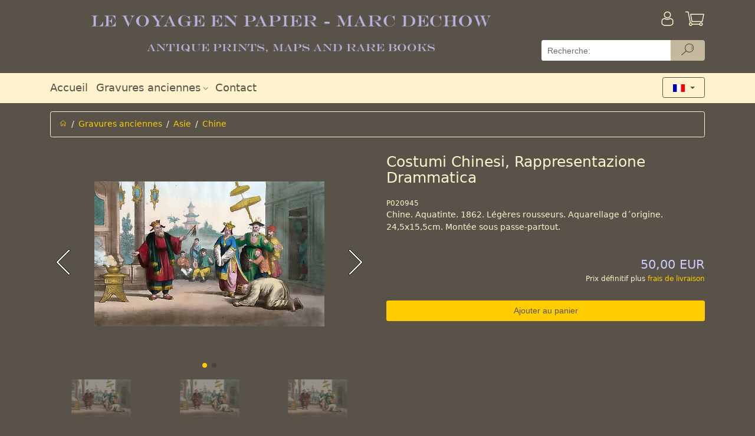

--- FILE ---
content_type: text/html; charset=utf-8
request_url: https://www.antique-prints.de/index.php?cat=KAT08&lang=FRA&product=P020945
body_size: 4377
content:
<!DOCTYPE html> <html lang="fr" > <head> <meta charset="utf-8" > <meta name="viewport"   content="width=device-width, initial-scale=1, shrink-to-fit=no" > <meta http-equiv="x-ua-compatible"   content="ie=edge" > <title>Gravures anciennes | Chine | Costumi Chinesi, Rappresentazione Drammatica</title> 
<base href="https://www.antique-prints.de/"/>
<link rel="canonical" href="https://www.antique-prints.de/index.php?cat=KAT08&lang=FRA&product=P020945" />

<!-- This site was built with MONDO MEDIA 7 version 7.23.0.2 -->
<meta name="generator" content="MONDO MEDIA 7"/>


<script type="text/javascript" src="Code/javascript/mondomedia.js"></script>
 <meta name="keywords"   content=",Chine,Costumi Chinesi, Rappresentazione Drammatica"   /> <meta name="description"   content=" Chine Costumi Chinesi, Rappresentazione Drammatica"   />  <meta name="robots"   content="index,follow"   /> <meta name="revisit-after"   content="14 days"   /> <link rel="stylesheet"   href="design/published/bootstrap/css/jquery-ui.min.css"   type="text/css"   media="screen"   /> <link rel="stylesheet"   href="design/published/bootstrap/css/bootstrap.min.css"   type="text/css"  /> <link rel="stylesheet"   href="design/published/bootstrap/css/omeco.css" > <link rel="stylesheet"   href="design/published/bootstrap/css/icomoon/style.css" > <link rel="stylesheet"   href="UserCSS/user.css"   type="text/css"   media="screen"   /> <link rel="shortcut icon" href="Favicon.png" type="image/x-icon" /> <!-- Highslide -->
<script type="text/javascript"  src="PublishedFiles/hs/highslide.js"></script>
<script type="text/javascript"  src="PublishedFiles/hs/easing_equations.js"></script>
<!-- Highslide End -->
 
<!--  Google Analytics Code Start -->
<!-- Google Analytics -->
<script>
(function(i,s,o,g,r,a,m){i['GoogleAnalyticsObject']=r;i[r]=i[r]||function(){
(i[r].q=i[r].q||[]).push(arguments)},i[r].l=1*new Date();a=s.createElement(o),
m=s.getElementsByTagName(o)[0];a.async=1;a.src=g;m.parentNode.insertBefore(a,m)
})(window,document,'script','https://www.google-analytics.com/analytics.js','ga');

ga('create', 'UA-190525-1', 'auto');
ga('send', 'pageview');
</script>
<!-- End Google Analytics -->
<!--  Google Analytics Code End -->
 <script src="design/published/bootstrap/js/jquery-3.2.1.min.js" ></script> <script src="design/published/bootstrap/js/jquery-ui.min.js" ></script> <script src="design/published/bootstrap/js/tether.min.js" ></script> <script src="design/published/bootstrap/js/bootstrap.min.js" ></script> <script src="design/published/bootstrap/js/scrolltotop.js" ></script> <script src="design/published/bootstrap/js/alertTexts.js" ></script> </head> <body onload="" > 
 <div class="header pb-2 noprint nounderline" >   <div class="bg-faded-sm-down" > <div class="container" > <div class="row py-3 m-0" > <div class="col-12 col-sm-12 col-md-12 col-lg-9 pl-0 shoplogo" >  <a href="https://www.antique-prints.de/index.php?lang=FRA&amp;page=Home"   title="Accueil" >   <img src="Media/Shop/logo_transparent.png"   class="img-fluid"   alt="Antique prints"  />   </a>  </div> <div class="col-12 col-sm-12 col-md-12 col-lg-3" > <div class="row" >  <div class="col-8 pl-0" >   </div> <div class="col-2 pr-0" >   <a href="https://www.antique-prints.de/index.php?lang=FRA&amp;page=Login"   title="Anmelden" > <div class="h1 pull-right" ><i class="icon-login" ></i></div> <div class="pr-3 pt-1 mt-1 pull-right" > <!--Anmelden--> </div> </a>   </div>  <div class="col-2 pr-0" > <div class="text-right" >  <a href="https://www.antique-prints.de/index.php?lang=FRA&amp;view=basket"   title="Warenkorb" > <div class="h1 pull-right" ><i class="icon-basket" ></i>  </div> </a>  </div> </div> </div>   <form action="https://www.antique-prints.de/index.php?anchorID=anchorID0&amp;cat=KAT08&amp;form=MM7_Search&amp;lang=FRA&amp;product=P020945"   method="post"   class="row" > <div class="col-12 pb-2 px-0" >   <div class="input-group" > <input type="text"   name="ff_4d4d375f536561726368"   title="Recherche:"   class="form-control form-control-search"   value=""   placeholder="Recherche:" >   <div class="input-group-btn" > <button type="submit"   name="ff_4d4d375f5365617263685f5375626d6974"   class="btn btn-secondary py-0 btn-reset-color cursor-pointer-active"   title="Recherche"   disabled="" > <i class="icon-suche" ></i> </button> </div>   </div>   </div> </form>   </div> </div> </div> <div class="bg-faded" > <div class="container" > <div class="row" > <div class="col-12" > <nav class="navbar navbar-toggleable-sm navbar-light row h5 p-0" >   <button class="navbar-toggler"   type="button"   data-toggle="collapse"   data-target="#navbarSupportedContent"   aria-controls="navbarSupportedContent"   aria-expanded="false"   aria-label="Toggle navigation" > <span class="navbar-toggler-icon" ></span> </button> <div class="collapse navbar-collapse"   id="navbarSupportedContent" > <div class="navbar-nav mr-auto" >  <div class="nav-item  " > <a class="nav-link"   href="https://www.antique-prints.de/index.php?lang=FRA&amp;page=Home"   target="_self"     aria-haspopup="true"   aria-expanded="false"   title="Accueil" > Accueil  </a>  </div>  <div class="nav-item  dropdown" > <a class="nav-link"   href="https://www.antique-prints.de/index.php?lang=FRA&amp;list=0"     id="navbarDropdownMenuLink2"   data-toggle="dropdown"   aria-haspopup="true"   aria-expanded="false"   title="" > Gravures anciennes  <i class="icon-dropdown" ></i>  </a>  <div class="dropdown-menu"   aria-labelledby="navbarDropdownMenuLink2" >  <a class="dropdown-item"   href="https://www.antique-prints.de/index.php?cat=KAT51&amp;lang=FRA"     title="" >Afrique</a>  <a class="dropdown-item"   href="https://www.antique-prints.de/index.php?cat=KAT48&amp;lang=FRA"     title="" >Am&eacute;rique</a>  <a class="dropdown-item"   href="https://www.antique-prints.de/index.php?cat=KAT129&amp;lang=FRA"     title="" >Antiquit&eacute;, Mythologie &amp; Sculpture</a>  <a class="dropdown-item"   href="https://www.antique-prints.de/index.php?cat=KAT02&amp;lang=FRA"     title="" >Asie</a>  <a class="dropdown-item"   href="https://www.antique-prints.de/index.php?cat=KAT49&amp;lang=FRA"     title="" >Europe</a>  <a class="dropdown-item"   href="https://www.antique-prints.de/index.php?lang=FRA&amp;list=KAT13"     title="" >Mode</a>  <a class="dropdown-item"   href="https://www.antique-prints.de/index.php?cat=KAT45&amp;lang=FRA"     title="" >Beaux-Arts</a>  <a class="dropdown-item"   href="https://www.antique-prints.de/index.php?cat=KAT130&amp;lang=FRA"     title="" >Genre</a>  <a class="dropdown-item"   href="https://www.antique-prints.de/index.php?lang=FRA&amp;list=KAT61"     title="" >Nouveaut&eacute;s</a>  <a class="dropdown-item"   href="https://www.antique-prints.de/index.php?cat=KAT84&amp;lang=FRA"     title="" >Cartes</a>  <a class="dropdown-item"   href="https://www.antique-prints.de/index.php?cat=KAT27&amp;lang=FRA"     title="" >Marine</a>  <a class="dropdown-item"   href="https://www.antique-prints.de/index.php?cat=KAT50&amp;lang=FRA"     title="" >Moyen-Orient</a>  <a class="dropdown-item"   href="https://www.antique-prints.de/index.php?cat=KAT28&amp;lang=FRA"     title="" >Militaria</a>  <a class="dropdown-item"   href="https://www.antique-prints.de/index.php?cat=KAT204&amp;lang=FRA"     title="" >Art moderne</a>  <a class="dropdown-item"   href="https://www.antique-prints.de/index.php?lang=FRA&amp;list=KAT126"     title="" >Passe-partouts</a>  <a class="dropdown-item"   href="https://www.antique-prints.de/index.php?cat=KAT87&amp;lang=FRA"     title="" >Histoire Naturelle</a>  <a class="dropdown-item"   href="https://www.antique-prints.de/index.php?cat=KAT30&amp;lang=FRA"     title="" >Oc&eacute;anie</a>  <a class="dropdown-item"   href="https://www.antique-prints.de/index.php?cat=KAT34&amp;lang=FRA"     title="" >Portraits</a>  <a class="dropdown-item"   href="https://www.antique-prints.de/index.php?cat=KAT209&amp;lang=FRA"     title="" >Histoire &amp; Religion</a>  </div>  </div>  <div class="nav-item  " > <a class="nav-link"   href="https://www.antique-prints.de/index.php?lang=FRA&amp;view=ContactAddr"       aria-haspopup="true"   aria-expanded="false"   title="Contact" > Contact  </a>  </div>  </div> </div>      <div class="iboxlang dropdown" > <div class="iboxlangcontent" > <button class="btn btn-secondary dropdown-toggle"   type="button"   id="dropdownMenuButton"   data-toggle="dropdown"   aria-haspopup="true"   aria-expanded="false" >  <img src="Media/Shop/franzoesisch.gif"   alt="Francaise"   class="iboxlangimg img-fluid"   style="max-width: 50%;"   />  </button> <div class="dropdown-menu"   aria-labelledby="dropdownMenuButton" > <h6 class="dropdown-header" ><div align="center">Choisissez votre langue</div></h6>    <a href="https://www.antique-prints.de/index.php?cat=KAT08&amp;lang=DEU&amp;product=P020945"   class="col-6" ><img src="Media/Shop/deutsch.gif"   alt="Deutsch"   class="iboxlangimg img-fluid"  /></a>      <a href="https://www.antique-prints.de/index.php?cat=KAT08&amp;lang=ENG&amp;product=P020945"   class="col-6" ><img src="Media/Shop/englisch.gif"   alt="English"   class="iboxlangimg img-fluid"  /></a>      <a href="https://www.antique-prints.de/index.php?cat=KAT08&amp;lang=FRA&amp;product=P020945"   class="col-6" ><img src="Media/Shop/franzoesisch.gif"   alt="Francaise"   class="iboxlangimg img-fluid"  /></a>    </div> </div> </div>        </nav> </div> </div> </div> </div> </div> <script src="design/published/bootstrap/js/blockEmptySearch.js" ></script>   </div> <div class="main container nounderline" >   <div class="py-2" >      <div class="row" > <div class="col-12" > <ol class="breadcrumb" >  <li class="breadcrumb-item" ><a href="https://www.antique-prints.de/index.php?lang=FRA&amp;page=Home"   title="Accueil" ><i class="icon-home" ></i></a></li>    <li class="breadcrumb-item" ><a  href="https://www.antique-prints.de/index.php?lang=FRA&amp;list=0">Gravures anciennes</a></li>    <li class="breadcrumb-item" ><a  href="https://www.antique-prints.de/index.php?cat=KAT02&amp;lang=FRA">Asie</a></li>    <li class="breadcrumb-item active" ><a  href="https://www.antique-prints.de/index.php?lang=FRA&amp;list=KAT08">Chine</a></li>  </ol> </div> </div>     <div class="pt-3" >   <div class="modal fade assemblysearch"   tabindex="-1"   role="dialog"   aria-labelledby="modalLabel"   aria-hidden="true" > <div class="modal-dialog modal-lg" > <div class="modal-content" > <div class="modal-header bg-faded" > <h4 class="modal-title"   id="modalLabel" >Montagepartner finden</h4> <button type="button"   class="close"   data-dismiss="modal"   aria-label="Close" > <span aria-hidden="true" >&times;</span> </button> </div> <div class="modal-body" > </div> </div> </div> </div> <div class="modal fade"   id="myModal"   tabindex="-1"   role="dialog"   aria-labelledby="myModalLabel"   aria-hidden="true" > <div class="modal-dialog"   role="document" > <div class="modal-content" > <div class="modal-header bg-faded" > <h4 class="modal-title"   id="myModalLabel" >Warenkorb leeren<br /></h4> <button type="button"   class="close"   data-dismiss="modal"   aria-label="Close" > <span aria-hidden="true" >&times;</span> </button> </div> <div class="modal-body" > Wenn Sie dieses Produkt in den Warenkorb legen wollen, muss zuvor der Warenkorb geleert werden.<br />
<br />
Soll der Warenkorb geleert werden?<br /> </div> <div class="modal-footer" > <button type="button"   class="btn btn-secondary"   data-dismiss="modal" >Abbrechen</button> <button type="button"   class="btn btn-primary clearbasket"   data-clear="1" >Ja, Warenkorb leeren</button> </div> </div> </div> </div> <div class="modal fade"   id="myModalDetail"   tabindex="-1"   role="dialog"   aria-labelledby="myModalDetailLabel"   aria-hidden="true" > <div class="modal-dialog modal-lg"   role="document" > <div class="modal-content" > <div class="modal-header bg-faded" > <h4 class="modal-title"   id="myModalDetailLabel" >Montagepartner Details</h4> <button type="button"   class="close"   data-dismiss="modal"   aria-label="Close" > <span aria-hidden="true" >&times;</span> </button> </div> <div class="modal-body" > </div> </div> </div> </div>     <div class="productdetail" > <form action="https://www.antique-prints.de/index.php?cat=KAT08&amp;lang=FRA&amp;product=P020945"   method="post"   class="row" > <!-- fix enterkey --> <button class="hidden"   type="submit" ></button>  <div class="imageswiper text-center col-md-6 pb-5 pb-md-0" > <div class="swiper-container gallery-top" >  <div class="swiper-wrapper align-items-center" > <!--Image-->   <div class="swiper-slide" > <a href="Media/Shop/24868.jpg" > <img src="Media/Shop/24868.jpg"   alt="Bild 2"   class="img-fluid"   /> </a> </div>  <div class="swiper-slide" > <a href="Media/Shop/24868_wm.jpg" > <img src="Media/Shop/24868_wm.jpg"   alt="Bild 3"   class="img-fluid"   /> </a> </div>   </div>   <div class="swiper-button-prev" ></div> <div class="swiper-button-next" ></div> <div class="swiper-pagination" ></div>   </div>  <div class="swiper-container gallery-thumbs hidden-sm-down" > <div class="swiper-wrapper align-items-center" >  <div class="swiper-slide" > <img src="Media/Shop/Thumbnails/24868x100x70.jpg"   alt="Bild 2"   class="img-fluid"   /> </div>  <div class="swiper-slide" > <img src="Media/Shop/Thumbnails/24868_wmx100x70.jpg"   alt="Bild 3"   class="img-fluid"   /> </div>  </div> </div>  </div>   <div class="col-md-6" > <!-- Manufacturer Logo -->  <!-- Description -->  <div class="row desc" > <div class="col-12" > <h1 class="text-center text-md-left mt-0" >Costumi Chinesi, Rappresentazione Drammatica</h1> </div> </div>  <!-- Produktnummer --> <div class="row prodnr" > <div class="col-12" > P020945 </div> </div>  <div class="row shorttext" > <div class="col-12" > Chine. Aquatinte. 1862. L&#233;g&#232;res rousseurs. Aquarellage d&#180;origine. 24,5x15,5cm. Mont&#233;e sous passe-partout. </div> </div>  <!-- Verf�gbarkeit -->    <div class="row py-4" >    <div class="col-12" >  <!-- Preise --> <div class="row" > <!-- GraduatedDiscount -->    <!--GraduatedPrice-->      <div class="col-12 col-sm-6" ></div>   <!--GraduatedPrice-->  <div class="col-12 col-sm-6 text-right" > <div class="price" > <!--Old Price-->  <div class="singleprice" >  <h4 class="price" >50,00 EUR</h4>   </div>  </div> </div>  </div> <div class="pricehint" > Prix d&#233;finitif plus <a href="https://www.antique-prints.de/index.php?lang=FRA&amp;page=Payment" >frais de livraison</a><br /> </div>  <!-- Gewicht -->   <!-- Preis auf Anfrage --> </div>  <!-- Preis anzeigen ja/nein -->  <!-- Preis nur nach Login -->  <!-- Produkt bestellbar --> </div> <!-- Maximale Bestellmenge -->         <!--Add To Basket-->    <div class="add py-2" > <input class="btn btn-primary col-12"   type="submit"   value="Ajouter au panier"   name="ff_4d4d375f50726f647563745f416464546f4261736b6574"  /> </div>    <!-- Quick Checkout -->  <!-- Assembly Partner -->             <!--Variants-->      <!--Item Attributes-->  </div>  <!-- Nav tabs --> <div class="col-12 pt-4 producttabs" > <ul class="nav nav-tabs"   role="tablist" >  <li class="nav-item" > <a class="nav-link active"   data-toggle="tab"   href="#longtext"   role="tab" >D&#233;tails<br /></a> </li>   <li class="nav-item" > <a class="nav-link"   data-toggle="tab"   href="#infolink"   role="tab" >Further information:</a> </li> </ul> <!-- Tab panes --> <div class="tab-content p-3" >  <div class="tab-pane active"   id="longtext"   role="tabpanel" > Chine, China, Gravure, Stich, Engraving, Th&#233;&#226;tre, Theater, Theater, Trachen, Costumes, </div>   <div class="tab-pane"   id="infolink"   role="tabpanel" >           </div> </div> </div> <!-- Add StockNotify-->  <input type="hidden"   name="product_1"   value="CP_4b41543038_50303230393435"  /> </form> </div>     <link rel="stylesheet"   href="design/published/bootstrap/css/magnific-popup.css" > <link rel="stylesheet"   href="design/published/bootstrap/css/swiper.min.css" > <script src="design/published/bootstrap/js/swiper.min.js" ></script> <script src="design/published/bootstrap/js/stepper.widget.js" ></script> <script src="design/published/bootstrap/js/jquery.magnific-popup.min.js" ></script> <script src="design/published/bootstrap/js/productdetail.js" ></script>    </div>            </div> </div> <div class="footer pt-5 noprint nounderline" >   <div class="bg-faded footerpadding" > <div class="container" > <div class="row py-2" > <div class="col-12 col-md-6 col-lg-3 nounderline" > <h3 class="footerheadline" >Contact<br /></h3> <img src="Media/Shop/ShopTextMedia/phone.png"   alt="phone"   title="phone"   align="bottom"   border="0"   vspace="0"   hspace="0"   /> +4940 4204212 <div><img src="Media/Shop/ShopTextMedia/mail.png"   alt="mail"   title="mail"   align="bottom"   border="0"   vspace="0"   hspace="0"   /> <a class="txt"   href="mailto:info@antique-prints.de" >info@antique-prints.de</a></div> </div> <div class="hr hidden-md-up" ><hr /></div> <div class="col-12 col-md-6 col-lg-3 nounderline" > <h3 class="footerheadline" >Paiement s&#233;curis&#233;<br /></h3> <a href="https://www.antique-prints.de/index.php?lang=FRA&amp;page=Payment" ><img src="Media/Shop/ShopTextMedia/payment.png"   alt="payment"   title="payment"   align="bottom"   border="0"   vspace="0"   hspace="0"   /></a><br /> <br /> <a href="https://www.antique-prints.de/index.php?lang=FRA&amp;page=Privacy" ><img src="Media/Shop/ShopTextMedia/secured.png"   alt="secured"   title="secured"   align="bottom"   border="0"   vspace="0"   hspace="0"   /></a><br /> </div> <div class="hr hidden-md-up" ><hr /></div> <div class="col-12 col-md-6 col-lg-3 nounderline footerlinklist" > <h3 class="footerheadline" >Information<br /></h3>   <a  title="Versandkosten" href="https://www.antique-prints.de/index.php?lang=FRA&amp;page=Payment">Versandkosten</a>  <a  title="Livraison et paiement" href="https://www.antique-prints.de/index.php?lang=FRA&amp;page=Payment">Livraison et paiement</a>  <a  title="Informations l&eacute;gales" href="https://www.antique-prints.de/index.php?lang=FRA&amp;page=OrderTerms">Informations l&eacute;gales</a>  <a  title="Impressum" href="https://www.antique-prints.de/index.php?lang=FRA&amp;page=Imprint">Impressum</a>  <a  title="Droit de r&eacute;siliation" href="https://www.antique-prints.de/index.php?lang=FRA&amp;page=Disclaimer">Droit de r&eacute;siliation</a>  <a  title="Confidentialit&eacute;" href="https://www.antique-prints.de/index.php?lang=FRA&amp;page=Privacy">Confidentialit&eacute;</a>   </div> <div class="hr hidden-md-up" ><hr /></div> <div class="col-12 col-md-6 col-lg-3 nounderline" > <h3 class="footerheadline" >R&#233;seaux sociaux<br /></h3> <div class="row" > <div>    <a href="https://www.facebook.com/AntiquePrints/"   title=""   target="_blank" ><i class="icon-facebook px-2" ></i></a>    </div> <div>  </div> <div>  </div> <div>  </div> <div>  </div> <div>  </div> </div> </div> </div> </div>   </div> 



   <script src="design/published/bootstrap/js/alzuracookieconsent/config.js" ></script> <script src="design/published/bootstrap/js/alzuracookieconsent/alzura-cookie-consent.js" ></script>   </body> </html>

--- FILE ---
content_type: text/css
request_url: https://www.antique-prints.de/design/published/bootstrap/css/omeco.css
body_size: 6360
content:
html {
    font-size: 14px;
}
h1, .h1 {
  font-size: 1.8rem;     
  margin: 2rem 0 1.5rem 0;
  word-wrap: break-word;
} 
.h2, h2 {
  font-size: 1.7rem;     
  margin: 2rem 0 0.5rem 0;
  word-wrap: break-word;
}
.h3, h3 {    
  font-size: 1.5rem;    
  margin: 2rem 0 0.5rem 0;
  word-wrap: break-word;
}    
.h4, h4 {    
  font-size: 1.4rem;    
  margin: 1.5rem 0 0.25rem 0;    
}    
.h5, h5 {    
  font-size: 1.25rem;    
  margin: 0.75rem 0 0.25rem 0;    
}    
.h6, h6 {    
  font-size: 1rem;    
  margin: 0.5rem 0 0 0;    
}
.tyresearchfilters .h6 {    
  font-size: 1rem;    
  margin-bottom: .5rem;
}
.header h1, .header .h1 {
  font-size: 2.5rem;
  margin: 0 0 0.5rem;
}
@media print {
	.noprint {
		display: none !important;
	}
	body {
		font-size: 13px;
	}
}
.absolute {
	position: absolute;
}
.hidden {
	display: none;
}
.pull-left {
  float: left;
}
.pull-right {
  float: right;
}
.input-group-btn button.btn {
  box-shadow: none;
}
.nounderline, .nounderline:hover, .nounderline:focus, .nounderline a, .nounderline a:hover, .nounderline a:focus {
	text-decoration: none;
}
.nolinkcolorchange a, .nolinkcolorchange a:hover {
	color: inherit;
}
.divproductlist1_body a:hover div.sn_p01, .rimresultslist a:hover div.rimresult, div.solrtyre:hover, .recentlyviewedlist  a:hover>div{
  background: rgba(0,0,0,0.05);
  color: #292b2c;
  cursor: pointer;
}
.divproductlist1_body div.sn_p01, .rimresultslist div.rimresult, div.solrtyre div.list-item {
  color: #292b2c;
}
.crossswiper-container {
	overflow: hidden;
}
.crossswiper-container-horizontal>.swiper-pagination-bullets .swiper-pagination-bullet {
	margin: 0 0.25rem;
}
div.swiper-container-horizontal>.swiper-pagination-bullets, .swiper-pagination-custom, .swiper-pagination-fraction, .crossswiper-container>.swiper-pagination-bullets {
  position: relative;
  bottom: 0px;
	margin-top: 0.5rem;
}
div.gallery-thumbs.swiper-container {
	height: 20%;
	box-sizing: border-box;
	padding: 1rem 0;
}
.gallery-thumbs div.swiper-slide {
	width: 25%;
	height: 100%;
	opacity: 0.4;
}
.gallery-thumbs .swiper-slide-active {
	opacity: 1;
}
.turn-right {
	transform: rotate(270deg);
}
.pricetags {
	position: absolute;
	z-index: 10;	
}
.header .icon-basket {
    position: relative;
}
.smallbasketamount {
	display: block;
	font-size: 1rem;
	overflow: hidden;
	padding: 0 0 0 1rem;
	text-align: center;
	top: 0;
}
.smallbasketamount > div.badge {
	padding: .25em .45em;
}
.btn-primary.focus, .btn-primary:focus {
  color: #fff;
}
.py-cardfooter {
  padding-bottom: 1.25rem !important;
  border-top: none;
  background-color: white;
}
.quantityinput-rounded-left {
	border-bottom-left-radius: .25rem;
	border-top-left-radius: .25rem;
	border-bottom-right-radius: 0;
	border-top-right-radius: 0;
}
.quantityinput-rounded-right {
	border-bottom-left-radius: 0;
	border-top-left-radius: 0;
	border-bottom-right-radius: .25rem;
	border-top-right-radius: .25rem;
}
.bordertopdashed {
	border-top: 1px dashed;
}
.bordertopsolidblack {
	border-top: 1px solid black;
}
.btn {
	cursor: pointer;
    border: 1px solid;
}
.marginhrie {
	margin: 0 auto;
}
.ordersummaryfadedborder {
	margin-left: -14px;
	margin-right: -14px;
}
#orderHistoryFilterType .nav-item {
	cursor:pointer;
}
#orderHistoryFilterType .active {
	font-weight: 700;
}
.backgroundcenternorepeat {
	background-position: center;
	background-repeat: no-repeat;   
}
/* Autocomplete */
.t24search .results {
	display: none;
	position: absolute;
	z-index: 1000;
	border: 1px solid rgba(0,0,0,.15);
	border-bottom-left-radius: 5px;
  border-bottom-right-radius: 5px;
	background-color: #fff;
}
.results.active {
	display: block;
}
.results li:hover, .results li.hover {
	background-color: #F2F2F2;
	cursor: pointer;
}
.results li {
	list-style-type: none;
	padding: 0.2em 1em;
	text-align: center;
}
.results ul {
	padding: 0rem;
	margin: 0rem;
	width: 100%;
}

ul.nav-tabs {
    list-style: none;
    padding: 0;
}

/* Reifensuche */
.filter-values div.additional {
	display: none;
}
/* Slideout */
.js-hiraku-offcanvas-active .js-hiraku-offcanvas-sidebar {
	width: 50%
}
body.js-hiraku-offcanvas-body-left, body.js-hiraku-offcanvas-body-moving {
	position: inherit;
}
.icon {
  display: inline-block;
  width: 25px;
  height: 25px;
  margin-right: 5px;
}
.icon-allseason {
  background-position: 0 0;
}
.icon-summer {
  background-position: -40px 0;
}
.icon-winter {
  background-position: -77px 0;
}
.icon-sp1 {
  background-position: -110px 0;
}
.icon-sp2 {
  background-position: -267px 0;
}
.icon-quad {
  background-position: -224px 0;
}
.icon-offroad {
  background-position: -182px 0;
}
.icon-truck {
  background-position: -144px 0;
}

.pagination {
    margin: 1rem 0;
}

.pagination-box .pagination-entry {
	padding-top: 0.5rem;
}
@media (max-width: 767px) {
  .pagination-box .pagination-entry {
	 padding-top: 0.5rem;
  }
}
@media (min-width: 768px) {
  .pagination-box .pagination-entry {
	 padding-top: 0.25rem;
  }
}
.pagination-box .pagination-entry.pagination-previous, .pagination-box .pagination-entry.pagination-next {
	padding: 0;
}
.back-to-top {
	position: fixed;
	bottom: 2rem;
	right: 2rem;
	padding: 1em;
	z-index: 1000;
}
div.loader {
  position: relative;
  padding: .5em 0 0 0;
  width: 5%;
  margin: 0 auto;
  left: auto;
}
@media (min-width: 576px) {
	.modal-lg {
		margin: 2rem auto;
		max-width: 92%;
	}
}
@media (min-width: 992px) {
	.modal-lg {
		max-width: 92%;
		min-width: 800px;
	}
}
@media (min-width: 576px) {
    .original-modal-lg {
        max-width: 800px;
    }
}
@media (min-width: 992px) {
    .original-modal-lg {
        max-width: 800px;
    }
}

@media (max-width: 767px) {
	.btn , .form-control{
		line-height: 1.5;
	}
}
#assembly_map {
	width: 100%;
	height: 400px;
}
.ui-slider-handle {
	background: #0275d8;
}
/* 3D */
@media (max-width: 575px) {
	.navtabs .nav-link a {
		display: none;
	}
	.navtabs .nav-link a:active {
		display: block;
	}
	div.rotarysprite {
		left: 18%;
	}
}
.cheatheight {
	min-height: 42px;
}
.nav-tabs a.nav-link {
	height: 100%;
  color: rgba(41, 43, 44, 0.5)  
}
#alloyrimslist .item .card {
	cursor: pointer;
}
.margauto {
	margin: auto;
}
.showofferbutton {
	position: fixed;
	left: 1rem;
	top: 15rem;
}
.color1 {
	color: #FFF;
	background-color: #5cb85c;
	border-color: #5cb85c;
}
.color1:hover, .color1:active {
	color: #FFF;
  background-color: #449d44;
  border-color: #419641;
}
.color2 {
	color: #FFF;
	background-color: #5bc0de;
	border-color: #5bc0de;
}
.color2:hover, .color2:active {
	color: #FFF;
  background-color: #31b0d5;
  border-color: #2aabd2;
}
.color3 {
	color: #FFF;
	background-color: #ec971f;
  border-color: #eb9316;	
}
.color3:hover, .color3:active {
	color: #FFF;
  background-color: #ec971f;
  border-color: #eb9316;
}
/******************************************************************************/
body, .text, .h1, .h2, .h3, h1, h2, h3 {
    color: #292b2c;
}
/*bs start*/
a, .a, .page {
    color: #6288b7;
}
a:hover, .a:hover, .page:hover {
    color: #445871;
}
.page.active {
    color: #292b2c;
}
.dropdown-menu {
  border: 1px solid #e8e8e8;
  border-radius: 0 0 0.25rem 0.25rem;
  margin: -0.6rem 0 0 0.5rem;
  min-width: 0;
  padding: 0;
}
.btn-primary {
    border: 0 none;
    background-color: #445871;
    color: #fff;
}
.btn-primary:hover {
    border: 0 none;
    background-color: #314258;
    color: #fff;
}
/* Overwrite color from _buttons.scss */
.btn-primary.disabled, .btn-primary:disabled {
	background-color: #445871;
}
.tooltip-inner {
    background-color: #445871;
}
.breadcrumb {
    background-color: #f7f7f7;
}
.basketnoitems, .searchsum1, .filterlist .filter-box .text-box, .steelrimhints {
    color: #9a9a9a;
}
.alert-info, .alert-warning {
  background-color: #dae6f5;
  border-color: #cad7e6;
}
.alert-danger {
    background-color: #fff9f9;
    border-color: #f1dada;
    color: #d9534f;
}
div.swiper-button-next, div.crossswiper-button-next, div.assemblyswiper-button-next  {
    background-image: url("data:image/svg+xml;charset=utf-8,%3Csvg%20xmlns%3D\'http%3A%2F%2Fwww.w3.org%2F2000%2Fsvg\'%20viewBox%3D\'0%200%2027%2044\'%3E%3Cpath%20d%3D\'M27%2C22L27%2C22L5%2C44l-2.1-2.1L22.8%2C22L2.9%2C2.1L5%2C0L27%2C22L27%2C22z\'%20fill%3D\'%23fff\'%20stroke%3D\'%230a0a0a\'%20stroke-width%3D\'1\'%2F%3E%3C%2Fsvg%3E");
}
div.swiper-button-prev, div.crossswiper-button-prev, div.assemblyswiper-button-prev  {
    background-image: url("data:image/svg+xml;charset=utf-8,%3Csvg%20xmlns%3D\'http%3A%2F%2Fwww.w3.org%2F2000%2Fsvg\'%20viewBox%3D\'0%200%2027%2044\'%3E%3Cpath%20d%3D\'M0%2C22L22%2C0l2.1%2C2.1L4.2%2C22l19.9%2C19.9L22%2C44L0%2C22L0%2C22L0%2C22z\'%20fill%3D\'%23fff\'%20stroke%3D\'%230a0a0a\'%20stroke-width%3D\'1\'%2F%3E%3C%2Fsvg%3E");
}
div.swiper-pagination-bullet-active {
    background-color: #6288b7;
}
.nav-tabs .nav-item.show .nav-link, .nav-tabs .nav-link {
    border-color: #eceeef #eceeef #ddd;
}
/*bs end*/
.sn_p01_priceval, .productsinglepriceval, .price, .item-price, .price.item-price h4, .price4 {
    color: #292b2c;
    font-size: 1.5rem;
}
.price.h6.pt-2 {
    font-size: 1rem;
}
.sn_p01_priceoldval, .productpriceoldprice {
    color: #c34744;
    font-size: 1rem;
}
.navbar-light .navbar-nav .nav-link {
    color: rgba(41, 43, 44, 0.5);
    padding-right: 1rem;
    padding-left: 0rem;    
}
.navbar-light .navbar-nav .nav-link:focus, .navbar-light .navbar-nav .nav-link:hover {
    color: rgba(41, 43, 44, 1);
}
.back-to-top {
    background-color: #d4d4d4;
    border-color: transparent;
}
.pricetags .pricereduced {
    background-color: #de3418;
    border-color: transparent;
}
.card-header {
    background-color: #f7f7f7;
}
.card>a {
	text-decoration: none;
	color: #292b2c;
}
.card>a:hover {
	background-color: #f7f7f7;
	text-decoration: none;
	color: #292b2c;
}
.card-success {
    background-color: #459c45;
    border-color: transparent;
}
.btn-success {
    background-color: #459c45;
}
.btn-success:hover {
    background-color: #348634;
}
.assembly_list_row .profcert {
    color: #f79554;
}
.breakword {
    word-wrap: break-word;
}

nav .navbar-nav {
    white-space: nowrap;
    display: block;
}

.dropdown-menu {
  border: 1px solid #e8e8e8;
  border-radius: 0 0 0.25rem 0.25rem;
  margin: -0.6rem 0 0 0;
  min-width: 0;
  padding: 0;
}

@media (min-width: 768px) {
    nav .navbar-nav .nav-item {
        float: left;
    }
    .dropdown-menu {
        margin: -0.6rem 0 0 0.5rem;
    }
}
@media (min-width: 576px) {
    .footer nav > div {
        float: left;
    }
}

.navbar-nav .nav-item.dropdown a {
    padding-right: 1.8rem;
}
.navbar-nav .nav-item.dropdown .dropdown-menu a {
  margin: 0;
  padding: 1rem 2rem;
}
.navbar-nav .nav-item.dropdown a i.icon-dropdown {
  position: absolute;
  top: 0.8rem;
}

span.mm_editor_linktree {
    width: 100%;
}

button.icon-suche {
  background-color: transparent;
  border: 0 none;
  cursor: pointer;
  margin: 0;
  padding: 0;
}

.footer i {
  font-size: 3rem;
}
.footer .hr {
    padding: 0 15px;
    width: 100%;
}
.footer hr {
    width: 100%;
    overflow: hidden;
    padding: 0;
    margin: 1rem 0;
}
.badge-pill {
  font-size: 1.3rem;
  height: 2.6rem;
  padding: 0.6rem 1rem;
}

.stepper-widget input.form-control {
  border-left: 0 none;
  border-radius: 0;
  border-right: 0 none;
  padding: .5rem .75rem;
}
.stepper-widget .btn {
  padding: 8px 1rem;
}
.stepper-widget button.btn:first-child {
    border-radius: 0.25rem 0 0 0.25rem;
}
.stepper-widget button.btn:last-child {
    border-radius: 0 0.25rem 0.25rem 0;
}

.color3:hover {
  background-color: #df8a12;
}

.divsubcatproductlist {
    padding: 3rem 0;
}
.divsubcatproductlist .card-block {
  overflow-wrap: break-word;
}
.divsubcatproductlist .card:hover {
	background-color: #f7f7f7;
}

.has-danger .form-control-danger {
  background-image: url("data:image/svg+xml;charset=utf8,%3Csvg xmlns=\'http://www.w3.org/2000/svg\' viewBox=\'0 0 8 8\'%3E%3Cpath fill=\'%23d9534f\' d=\'M4.4 5.324h-.8v-2.46h.8zm0 1.42h-.8V5.89h.8zM3.76.63L.04 7.075c-.115.2.016.425.26.426h7.397c.242 0 .372-.226.258-.426C6.726 4.924 5.47 2.79 4.253.63c-.113-.174-.39-.174-.494 0z\'/%3E%3C/svg%3E");
}

.availabilityimage {
  width: 11px;
  height: 25px;
}

.availabilitydeliverytime {
  float: right;
  height: 25px;
  padding-top: 2px;
}

#slider .ui-slider-handle {
  border: 0 none;
  background-color: #445871;
}

.configuratorbox {
  color: #292b2c; 
}

.threedtabborder {
  border-left: 1px solid #ddd;
  border-right: 1px solid #ddd;
  border-bottom: 1px solid #ddd;
}

.threednavtabsnegativemargin {
  margin-left: -15px;
  margin-right: -15px;
}

@media (max-width: 767px) {
	.threedpriceboxborder {
    border: 1px solid #ddd; 
	}
}
@media (min-width: 768px) {
	.threedpriceboxborder {
    border-right: 1px solid #ddd; 
    border-bottom: 1px solid #ddd;
	}
}
.alloylist .item i.stock {
  left: 10px;
}
.alloylist .item i.winter {
  left: 28px;
}
.alloylist .icon-d {
  right: 6px;
  top: 6px;
  margin: 0;
}
.alloylist .card:hover {
	background-color: #f7f7f9;
}

.tab-content {
	-webkit-border-radius: 0 .25rem .25rem .25rem;
	-moz-border-radius: 0 .25rem .25rem .25rem;
	border-radius: 0 .25rem .25rem .25rem;
	border: 1px solid #ddd;
}    
.tab-content.container{
	border: 1px solid #ddd;
}
.nav-tabs {
    border-bottom: 0;
}

#configurator .tab-content {
    border-top: 0;
}
#configurator .nav-tabs {
    border-bottom: 1px solid #ddd;
}

.imageswiper a {
    cursor: zoom-in;
}

.oldprice, .oldprice .price {
    font-size: 1rem;
}

.graduatedprice {
  height: 21px;
  line-height: 1rem;
  margin: 0;
  overflow: hidden;
  padding: 0;
}

@media (max-width: 991px) {
    .graduatedprices .quantity {
        display: block;
    }
    .graduatedprice {
      height: 42px;
      padding-top: 1rem;
    }
}

@media (max-width: 768px) {
    .graduatedprices .quantity {
        display: inline;
    }
    .graduatedprice {
      height: 21px;
      padding-top: 0rem;
    }
}

@media (max-width: 350px) {
    .graduatedprices .quantity {
        display: block;
    }
    .graduatedprice {
        height: 42px;
        padding-top: 1rem;
    	width: 8rem;
    	margin-left: -.8rem;
    }
}

.checkout_progress .rounded-circle {
  border-radius: 50%;
  height: 2rem;
  line-height: 0;
  margin: 0 auto;
  overflow: hidden;
  padding: 1rem 0;
  width: 2rem;
}

@media (max-width: 576px) {
    .checkout_progress .rounded-circle {
        text-align: center;
    }
    .checkout_progress .rounded-circle, .checkout_progress .desc {
        display: inline-block;
        vertical-align: middle;
    }
    .checkout_progress > div {
    	max-width: 100%;
    	flex: 0 0 100%;
    	text-align: left !important;
      padding-bottom: .5rem;
    }
    .myaccounticons .h5 {
      font-size: 1rem;
    }
}

.checkout_progress .btn-outline-success {
    cursor: default;
}
.checkout_progress .btn-outline-success:hover {
    background-color: transparent;
    color: inherit;
}

.basketproduct .btn.btn-outline-primary {
    border: 1px solid transparent;
}
.basketproduct .btn.btn-outline-primary:hover {
    background-color: transparent;
    color: inherit;
    border: 1px solid;
}

.basketproduct .desc {
    position: relative;
    top: -0.4rem;
}

.basketproduct {
    position: relative;
}
.divbasketitemdelete {
    position: absolute;
    top: 0;
    right: 0;
}
label.checkbox .input {
  float: left;
  padding-top: 0.1rem;
}
.nobulletpoints {
  list-style-type: none;
}
.icon-summer:before {
  font-size: 1.75rem;
}
.icon-winter:before {
  font-size: 1.75rem;
}
.icon-offroad:before {
  font-size: 1.75rem;
}
.icon-quad:before {
  font-size: 1.75rem;
}
.icon-lkw:before {
  font-size: 1.75rem;
}
.icon-allseason .path1:before {
  font-size: 1.75rem;
}
.icon-allseason .path2:before {
  font-size: 1.75rem;
}
.icon-allseason .path3:before {
  font-size: 1.75rem;
}
.icon-allseason .path4:before {
  font-size: 1.75rem;
}
.icon-allseason .path5:before {
  font-size: 1.75rem;
}
.icon-allseason .path6:before {
  font-size: 1.75rem;
}
.icon-allseason .path7:before {
  font-size: 1.75rem;
}
.icon-allseason .path8:before {
  font-size: 1.75rem;
}
.icon-allseason .path9:before {
  font-size: 1.75rem;
}
.icon-allseason .path10:before {
  font-size: 1.75rem;
}
.icon-allseason .path11:before {
  font-size: 1.75rem;
}
.icon-allseason .path12:before {
  font-size: 1.75rem;
}
.icon-allseason .path13:before {
  font-size: 1.75rem;
}
.icon-allseason .path14:before {
  font-size: 1.75rem;
}
.icon-allseason .path15:before {
  font-size: 1.75rem;
}
.icon-allseason .path16:before {
  font-size: 1.75rem;
}
.icon-allseason .path17:before {
  font-size: 1.75rem;
}
.icon-allseason .path18:before {
  font-size: 1.75rem;
}
.icon-allseason .path19:before {
  font-size: 1.75rem;
}
.icon-allseason .path20:before {
  font-size: 1.75rem;
}
.icon-dezibel:before {
  font-size: 1.25rem;
  position: relative;
  top: 3px;
}
.icon-nasshaftung:before {
  font-size: 1.25rem;
  position: relative;
  top: 3px;
}
.icon-geschwindigkeit:before {
	font-size: 1.25rem;
	position: relative;
	top: 3px;
}
.icon-icegrip:before {
  font-size: 1.75rem;
  position: relative;
	color: #0092e6;
}
button>.icon-suche {
  font-size: 2.5rem;
}
.btn.disabled, .btn:disabled {
	cursor: inherit;
}
.btn-reset-color {
	border-color: #ccc;
}
.back-to-top {
  -webkit-transform: rotate(180deg);
  -moz-transform: rotate(180deg);
  -o-transform: rotate(180deg);
  -ms-transform: rotate(180deg);
  transform: rotate(180deg);
}
.card-img-top {
    border-top-right-radius: initial;
    border-top-left-radius: initial;
}
.page-item.active .page-link {
	background-color: #445871;
	border-color: #ddd;
}
.page-link {
	color: #6288b7;
}
.assemblyicon {
  font-size: 3rem;
}
.assemblyicon.disabled {
  opacity: 0.5;
}
.assembly_list_row_hover:hover {
  background-color: #f7f7f7;
  cursor: pointer;
}

.card-force-border-top {
    border-top: 1px solid rgba(0,0,0,.125);
}

.card-header-remove-border-bottom {
    border-bottom: 0px;
}

/* Make pagination links fit small screens */
@media (max-width: 645px) {
    .pagination-lg .page-link {
        padding: .5rem .74rem;
    }
}

/* order form progress bar */
.progress-step {
    padding: 0;
    position: relative;
}
.progress-step > .progress-step-dot {
    position: relative;
    width: 30px;
    height: 30px;
    display: block;
    background: #dae6f5;
    left: 50%;
    margin-top: -40px;
    margin-left: -15px;
    border-radius: 50%;
}
.progress-step > .progress-step-dot:after {
    content: ' ';
    width: 14px;
    height: 14px;
    background: #bbcce2;
    border-radius: 50px;
    position: absolute;
    top: 8px;
    left: 8px;
}
.progress-step > .progress {
    position: relative;
    border-radius: 0;
    height: 8px;
    box-shadow: none;
    margin: 20px 0;
}
.progress-step > .progress > .progress-bar {
    width:0;
    box-shadow: none;
    background: #dae6f5;
}
.progress-step.complete > .progress > .progress-bar {
    width:100%;
}
.progress-step.active > .progress > .progress-bar {
    width:50%;
}
.progress-step:first-child.active > .progress > .progress-bar {
    width:0;
}
.progress-step:last-child.active > .progress > .progress-bar {
    width: 100%;
}
.progress-step.disabled:not(.complete) > .progress-step-dot {
    background-color: #f5f5f5;
}
.progress-step.disabled:not(.complete) > .progress-step-dot:after {
    opacity: 0;
}
.progress-step:first-child > .progress {
    left: 50%;
    width: 50%;
}
.progress-step:last-child > .progress {
    width: 50%;
}
.progress-step.disabled a.progress-step-dot{
    pointer-events: none;
}

/* Special handling for modal close buttons in IE11 */
_:-ms-fullscreen,
:root button.close {
  padding: inherit;
  border: 1px solid rgba(255, 0, 0, 0);    
}

table.nocellpadding td {
  padding: 0;
}

table.nocellspacing {
  border-spacing: 0;
}
.icon-mp_lkw {
  margin: 0 4px 0 7px;
}
.icon-mp_llkw {
  margin: 0 0 0 5px;
}
.assembly_list_row_hover h6, .assembly_list_row_hover .h2 {
  margin: 0;
}
.productinfolink {
  word-wrap: break-word;
}

.icon-is3PMSF {
    background: url("images/3pmsf.png") 0 0 no-repeat;
    display: inline-block;
    width: 25px;
    height: 25px;
}
.navbar.h5 {
  margin: 0.5rem 0;
}

/* Fix for showing select box arrow and input x (right side of input elements) in IE */
.input-group .form-control {
    flex-direction: row;
}

.configuratorbox .card-header .absolute {
  top: 0.25rem;
} 
.crossswiper-button-next, .crossswiper-button-prev , .assemblyswiper-button-next, .assemblyswiper-button-prev{
  position: absolute;
  top: 50%;
  width: 27px;
  height: 44px;
  margin-top: -22px;
  z-index: 10;
  cursor: pointer;
  background-size: 27px 44px;
  background-position: center;
  background-repeat: no-repeat;
}
.crossswiper-button-prev, .assemblyswiper-button-prev {
  left: 10px;
  right: auto;    
}
.crossswiper-button-next, .assemblyswiper-button-next {
  right: 10px;
  left: auto;
}
.crossswiper-pagination, .assemblyswiper-pagination{
  text-align: center;
  -webkit-transition: .3s opacity;
  -o-transition: .3s opacity;
  transition: .3s opacity;
  -webkit-transform: translate3d(0,0,0);
  transform: translate3d(0,0,0);
  z-index: 10;
}
.assemblyswiper-slide {
  -webkit-flex-shrink: 0;
  -ms-flex-negative: 0;
  flex-shrink: 0;
  width: 100%;
  height: 100%;
  position: relative;
  -webkit-transition-property: -webkit-transform;
  transition-property: -webkit-transform;
  -o-transition-property: transform;
  transition-property: transform;
  transition-property: transform,-webkit-transform;
}

@media (min-width: 768px) {
    .border-bottom-md {
        border-bottom: 1px solid #eceeef;
    }
}
h3.footerheadline {
    margin-bottom: 1.2rem;
	margin-top: 1.2rem;
}
.footerlinklist a {
    display: block;
}
.footerpadding{
	padding-bottom: 1.8rem;
}
select.form-control {
    padding-left: 0.5rem;
}
.threedpriceboxborder{
	-webkit-border-radius: 0.25rem;
	-moz-border-radius: 0.25rem;
	border-radius: 0.25rem;
	border: 1px solid #ddd;	
}
.tyre-icon-size{
	font-size:3rem;
}
.threedtabborder.pb-2.px-3.pt-2{
  border: 1px solid #ddd;
  border-radius: 0 0.25rem 0.25rem 0.25rem;
}
.cursor-pointer-active
{
	cursor:pointer !important;
}
@media (min-width: 768px) {
  #configurator .navtabs .threedtabborder {
    border-top-right-radius: 0px;
    border-bottom-right-radius: 0px;
    border-top: 1px solid #ddd;
  }
  #configurator .navtabs .threedpriceboxborder {
    border-top-right-radius: 0.25rem;
    border-bottom-right-radius: 0.25rem;
    border-bottom-left-radius: 0;
    border-top-left-radius: 0;
    border-left: 0;
  }
}
@media (max-width: 767px) {
  #configurator .navtabs .threedtabborder {
    border-top-right-radius: .25rem;
    border-bottom-right-radius: .25rem;
    border-top: 1px solid #ddd;
  }
  #configurator .navtabs .threedpriceboxborder {
    border-radius: .25rem;
    border-top: 1px solid #ddd;
  }
}
.threedfilterborder {
  border-radius: .25rem;
}
#configurator ul.nav-tabs li.nav-item {
  z-index: 1;
}
.divsubcatproductlistblockimg {
  display: flex;
  flex-direction: column;
  justify-content: center;
  align-items: center;
}
@media (min-width: 576px){
  .card-columns {
    -webkit-column-gap: 0rem;
    -moz-column-gap: 0rem;
    column-gap: 0rem;
	}
}
h4.modal-title, h5.modal-title
{
  margin: 0.5rem 0;
}
.tyresearchtype i { 
	font-size: 1.78rem; 
}
.solrtyrewarehouse .price {
    float: left;
}
.solrtyre-disabled {
	cursor: not-allowed !important;
	background-color: rgb(0,0,0,0.02);
	opacity: 0.6;
}
.promoimagethumb {
    cursor: zoom-in;
}
.promoadditionalimagethumb{
    cursor: zoom-out;
}
.strikethrough {
    text-decoration-line: line-through;
}
.displayinlineblock {
    display: inline-block;
}
.manufacturerprofile {
    margin-top: 0px;
    margin-right: 0px;
    margin-bottom: 0px;
    margin-left: 0px;
}
.productquantityselect {
	text-align-last: center;
}
.additionalDescriptionWithInfoHint .dtb span, .detail .description .dtb span {
	font-weight: 700;
}
.tyretypealternate .icon-bar {
	order: -1;
	padding-right: 5px;
}
.MyAccountAddonImage {
	margin: 0 auto;
	height: 84px;
	width: 84px;
}
.paginationprev {
	font-size: 40px;
	position: absolute;
	left: 0px;
	top: 2px;
}
.paginationnext {
	font-size: 40px;
	position: absolute;
	left: 0px;
	top: 2px;
}

.lipageprev .page-link, .lipagenext .page-link {
	height: 44px;
	width: 44px;
}
@media (max-width: 645px) {
	.lipageprev .page-link, .lipagenext .page-link {
		height: 37px;
		width: 37px;
	}
	.paginationnext, .paginationprev {
		top: -2px;
	}
}
.card-block .choices__inner, .card-block .choices__input.choices__input--cloned {
	background-color: #fff;
}
.choices__list--multiple .choices__item {
	background-color: #445871 !important;
	border: 1px solid #445871 !important;
	border-radius: 5px !important;
}
.choices__list--dropdown .choices__item--selectable {
	padding-right: 10px !important;
}
.choices__inner {
	border: none !important;
}
.choices[data-type*=select-multiple] .choices__button, .choices[data-type*=text] .choices__button {
		border-left: #6288b7 !important;
}
.choices__list--multiple .choices__item[data-deletable] {
	width: 100% !important;
}
.choices[data-type*=select-multiple] .choices__button, .choices[data-type*=text] .choices__button {
	float: right !important;
}
.choices__list--dropdown {
	width: calc(100% + 2px) !important;
	left: -1px !important;
}
.choices__input.choices__input--cloned::placeholder {
	color: rgb(98, 136, 183);
	opacity: 1;
}
a.dropdownclearall {
	color: white !important;
	width: 100%;
}
.choices {
	margin-bottom: 0px !important;
}
.blackandbold {
	font-weight: 700;
	color: #000;
}
.skyscraperleft {
	position: absolute;
	width: 120px;
	left: -105px;
}
.skyscraperright {
	position: absolute;
	width: 120px;
	right: -105px;
}
@media (min-width: 1370px) {
	.skyscraperleft, .skyscraperright {
		display: block;
	}
}
@media screen and (-ms-high-contrast: active), (-ms-high-contrast: none) {
	.divsubcatproductlistimage.img-fluid {
		 width: 100%;
		 height: 100%;
	}
}

.newtyrelabeldata .border-bottom-md:last-child
{
	border: 0px;
}
.card-footer-noborder {
	border: 0;
}

--- FILE ---
content_type: application/javascript
request_url: https://www.antique-prints.de/PublishedFiles/hs/easing_equations.js
body_size: 1932
content:
/*
  Easing Equations v1.5
  May 1, 2003
  (c) 2003 Robert Penner, all rights reserved. 
  This work is subject to the terms in http://www.robertpenner.com/easing_terms_of_use.html.  
  
  These tweening functions provide different flavors of 
  math-based motion under a consistent API. 
  
  Types of easing:
  
	  Linear
	  Quadratic
	  Cubic
	  Quartic
	  Quintic
	  Sinusoidal
	  Exponential
	  Circular
	  Elastic
	  Back
	  Bounce

  Changes:
  1.5 - added bounce easing
  1.4 - added elastic and back easing
  1.3 - tweaked the exponential easing functions to make endpoints exact
  1.2 - inline optimizations (changing t and multiplying in one step)--thanks to Tatsuo Kato for the idea
  
  Discussed in Chapter 7 of 
  Robert Penner's Programming Macromedia Flash MX
  (including graphs of the easing equations)
  
  http://www.robertpenner.com/profmx
  http://www.amazon.com/exec/obidos/ASIN/0072223561/robertpennerc-20
*/


// simple linear tweening - no easing
// t: current time, b: beginning value, c: change in value, d: duration
Math.linearTween = function (t, b, c, d) {
	return c*t/d + b;
};


 ///////////// QUADRATIC EASING: t^2 ///////////////////

// quadratic easing in - accelerating from zero velocity
// t: current time, b: beginning value, c: change in value, d: duration
// t and d can be in frames or seconds/milliseconds
Math.easeInQuad = function (t, b, c, d) {
	return c*(t/=d)*t + b;
};

// quadratic easing out - decelerating to zero velocity
Math.easeOutQuad = function (t, b, c, d) {
	return -c *(t/=d)*(t-2) + b;
};

// quadratic easing in/out - acceleration until halfway, then deceleration
Math.easeInOutQuad = function (t, b, c, d) {
	if ((t/=d/2) < 1) return c/2*t*t + b;
	return -c/2 * ((--t)*(t-2) - 1) + b;
};


 ///////////// CUBIC EASING: t^3 ///////////////////////

// cubic easing in - accelerating from zero velocity
// t: current time, b: beginning value, c: change in value, d: duration
// t and d can be frames or seconds/milliseconds
Math.easeInCubic = function (t, b, c, d) {
	return c*(t/=d)*t*t + b;
};

// cubic easing out - decelerating to zero velocity
Math.easeOutCubic = function (t, b, c, d) {
	return c*((t=t/d-1)*t*t + 1) + b;
};

// cubic easing in/out - acceleration until halfway, then deceleration
Math.easeInOutCubic = function (t, b, c, d) {
	if ((t/=d/2) < 1) return c/2*t*t*t + b;
	return c/2*((t-=2)*t*t + 2) + b;
};


 ///////////// QUARTIC EASING: t^4 /////////////////////

// quartic easing in - accelerating from zero velocity
// t: current time, b: beginning value, c: change in value, d: duration
// t and d can be frames or seconds/milliseconds
Math.easeInQuart = function (t, b, c, d) {
	return c*(t/=d)*t*t*t + b;
};

// quartic easing out - decelerating to zero velocity
Math.easeOutQuart = function (t, b, c, d) {
	return -c * ((t=t/d-1)*t*t*t - 1) + b;
};

// quartic easing in/out - acceleration until halfway, then deceleration
Math.easeInOutQuart = function (t, b, c, d) {
	if ((t/=d/2) < 1) return c/2*t*t*t*t + b;
	return -c/2 * ((t-=2)*t*t*t - 2) + b;
};


 ///////////// QUINTIC EASING: t^5  ////////////////////

// quintic easing in - accelerating from zero velocity
// t: current time, b: beginning value, c: change in value, d: duration
// t and d can be frames or seconds/milliseconds
Math.easeInQuint = function (t, b, c, d) {
	return c*(t/=d)*t*t*t*t + b;
};

// quintic easing out - decelerating to zero velocity
Math.easeOutQuint = function (t, b, c, d) {
	return c*((t=t/d-1)*t*t*t*t + 1) + b;
};

// quintic easing in/out - acceleration until halfway, then deceleration
Math.easeInOutQuint = function (t, b, c, d) {
	if ((t/=d/2) < 1) return c/2*t*t*t*t*t + b;
	return c/2*((t-=2)*t*t*t*t + 2) + b;
};



 ///////////// SINUSOIDAL EASING: sin(t) ///////////////

// sinusoidal easing in - accelerating from zero velocity
// t: current time, b: beginning value, c: change in position, d: duration
Math.easeInSine = function (t, b, c, d) {
	return -c * Math.cos(t/d * (Math.PI/2)) + c + b;
};

// sinusoidal easing out - decelerating to zero velocity
Math.easeOutSine = function (t, b, c, d) {
	return c * Math.sin(t/d * (Math.PI/2)) + b;
};

// sinusoidal easing in/out - accelerating until halfway, then decelerating
Math.easeInOutSine = function (t, b, c, d) {
	return -c/2 * (Math.cos(Math.PI*t/d) - 1) + b;
};


 ///////////// EXPONENTIAL EASING: 2^t /////////////////

// exponential easing in - accelerating from zero velocity
// t: current time, b: beginning value, c: change in position, d: duration
Math.easeInExpo = function (t, b, c, d) {
	return (t==0) ? b : c * Math.pow(2, 10 * (t/d - 1)) + b;
};

// exponential easing out - decelerating to zero velocity
Math.easeOutExpo = function (t, b, c, d) {
	return (t==d) ? b+c : c * (-Math.pow(2, -10 * t/d) + 1) + b;
};

// exponential easing in/out - accelerating until halfway, then decelerating
Math.easeInOutExpo = function (t, b, c, d) {
	if (t==0) return b;
	if (t==d) return b+c;
	if ((t/=d/2) < 1) return c/2 * Math.pow(2, 10 * (t - 1)) + b;
	return c/2 * (-Math.pow(2, -10 * --t) + 2) + b;
};


 /////////// CIRCULAR EASING: sqrt(1-t^2) //////////////

// circular easing in - accelerating from zero velocity
// t: current time, b: beginning value, c: change in position, d: duration
Math.easeInCirc = function (t, b, c, d) {
	return -c * (Math.sqrt(1 - (t/=d)*t) - 1) + b;
};

// circular easing out - decelerating to zero velocity
Math.easeOutCirc = function (t, b, c, d) {
	return c * Math.sqrt(1 - (t=t/d-1)*t) + b;
};

// circular easing in/out - acceleration until halfway, then deceleration
Math.easeInOutCirc = function (t, b, c, d) {
	if ((t/=d/2) < 1) return -c/2 * (Math.sqrt(1 - t*t) - 1) + b;
	return c/2 * (Math.sqrt(1 - (t-=2)*t) + 1) + b;
};


 /////////// ELASTIC EASING: exponentially decaying sine wave  //////////////

// t: current time, b: beginning value, c: change in value, d: duration, a: amplitude (optional), p: period (optional)
// t and d can be in frames or seconds/milliseconds

Math.easeInElastic = function (t, b, c, d, a, p) {
	if (t==0) return b;  if ((t/=d)==1) return b+c;  if (!p) p=d*.3;
	if (a < Math.abs(c)) { a=c; var s=p/4; }
	else var s = p/(2*Math.PI) * Math.asin (c/a);
	return -(a*Math.pow(2,10*(t-=1)) * Math.sin( (t*d-s)*(2*Math.PI)/p )) + b;
};

Math.easeOutElastic = function (t, b, c, d, a, p) {
	if (t==0) return b;  if ((t/=d)==1) return b+c;  if (!p) p=d*.3;
	if (a < Math.abs(c)) { a=c; var s=p/4; }
	else var s = p/(2*Math.PI) * Math.asin (c/a);
	return a*Math.pow(2,-10*t) * Math.sin( (t*d-s)*(2*Math.PI)/p ) + c + b;
};

Math.easeInOutElastic = function (t, b, c, d, a, p) {
	if (t==0) return b;  if ((t/=d/2)==2) return b+c;  if (!p) p=d*(.3*1.5);
	if (a < Math.abs(c)) { a=c; var s=p/4; }
	else var s = p/(2*Math.PI) * Math.asin (c/a);
	if (t < 1) return -.5*(a*Math.pow(2,10*(t-=1)) * Math.sin( (t*d-s)*(2*Math.PI)/p )) + b;
	return a*Math.pow(2,-10*(t-=1)) * Math.sin( (t*d-s)*(2*Math.PI)/p )*.5 + c + b;
};


 /////////// BACK EASING: overshooting cubic easing: (s+1)*t^3 - s*t^2  //////////////

// back easing in - backtracking slightly, then reversing direction and moving to target
// t: current time, b: beginning value, c: change in value, d: duration, s: overshoot amount (optional)
// t and d can be in frames or seconds/milliseconds
// s controls the amount of overshoot: higher s means greater overshoot
// s has a default value of 1.70158, which produces an overshoot of 10 percent
// s==0 produces cubic easing with no overshoot
Math.easeInBack = function (t, b, c, d, s) {
	if (s == undefined) s = 1.70158;
	return c*(t/=d)*t*((s+1)*t - s) + b;
};

// back easing out - moving towards target, overshooting it slightly, then reversing and coming back to target
Math.easeOutBack = function (t, b, c, d, s) {
	if (s == undefined) s = 1.70158;
	return c*((t=t/d-1)*t*((s+1)*t + s) + 1) + b;
};

// back easing in/out - backtracking slightly, then reversing direction and moving to target,
// then overshooting target, reversing, and finally coming back to target
Math.easeInOutBack = function (t, b, c, d, s) {
	if (s == undefined) s = 1.70158; 
	if ((t/=d/2) < 1) return c/2*(t*t*(((s*=(1.525))+1)*t - s)) + b;
	return c/2*((t-=2)*t*(((s*=(1.525))+1)*t + s) + 2) + b;
};


 /////////// BOUNCE EASING: exponentially decaying parabolic bounce  //////////////

// bounce easing in
// t: current time, b: beginning value, c: change in position, d: duration
Math.easeInBounce = function (t, b, c, d) {
	return c - Math.easeOutBounce (d-t, 0, c, d) + b;
};

// bounce easing out
Math.easeOutBounce = function (t, b, c, d) {
	if ((t/=d) < (1/2.75)) {
		return c*(7.5625*t*t) + b;
	} else if (t < (2/2.75)) {
		return c*(7.5625*(t-=(1.5/2.75))*t + .75) + b;
	} else if (t < (2.5/2.75)) {
		return c*(7.5625*(t-=(2.25/2.75))*t + .9375) + b;
	} else {
		return c*(7.5625*(t-=(2.625/2.75))*t + .984375) + b;
	}
};

// bounce easing in/out
Math.easeInOutBounce = function (t, b, c, d) {
	if (t < d/2) return Math.easeInBounce (t*2, 0, c, d) * .5 + b;
	return Math.easeOutBounce (t*2-d, 0, c, d) * .5 + c*.5 + b;
};


//trace (">> Penner easing equations loaded");






